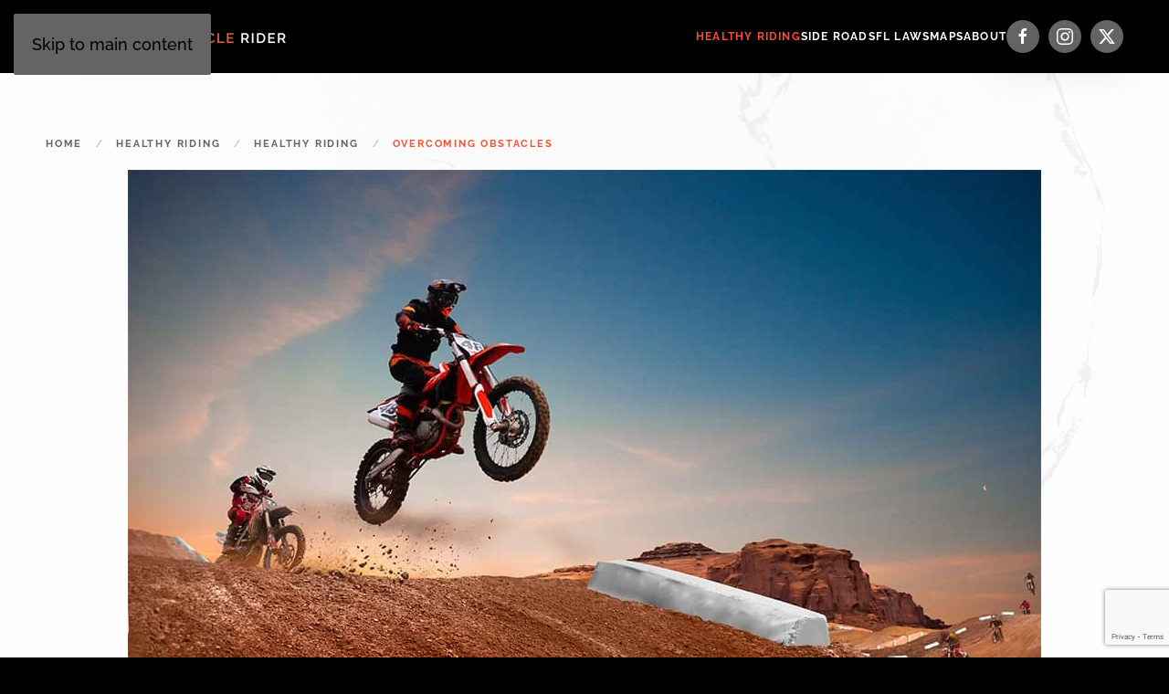

--- FILE ---
content_type: text/html; charset=utf-8
request_url: https://floridamotorcyclerider.com/healthy-rider?view=article&id=207:overcoming-obstacles&catid=10
body_size: 7826
content:
<!DOCTYPE html>
<html lang="en-gb" dir="ltr">
    <head>
        <meta name="viewport" content="width=device-width, initial-scale=1">
        <link rel="icon" href="/images/FloridaMotorcycleRider/Logos/favicon.png" sizes="any">
                <link rel="apple-touch-icon" href="/images/FloridaMotorcycleRider/Logos/fmr-logo-mobile-white-300px.png">
        <meta charset="utf-8">
	<meta name="rights" content="All rights reserved.">
	<meta name="description" content="Florida Motorcycle Rider, your #1 source for ride maps in Florida.">
	<meta name="generator" content="Joomla! - Open Source Content Management">
	<title>Overcoming Obstacles - Florida Motorcycle Rider</title>
<link href="/media/vendor/joomla-custom-elements/css/joomla-alert.min.css?0.2.0" rel="stylesheet" />
	<link href="/media/system/css/joomla-fontawesome.min.css?4.5.19" rel="preload" as="style" onload="this.onload=null;this.rel='stylesheet'" />
	<link href="/templates/yootheme/css/theme.9.css?1749390225" rel="stylesheet" />
<script type="application/json" class="joomla-script-options new">{"joomla.jtext":{"ERROR":"Error","MESSAGE":"Message","NOTICE":"Notice","WARNING":"Warning","JCLOSE":"Close","JOK":"OK","JOPEN":"Open"},"system.paths":{"root":"","rootFull":"https:\/\/floridamotorcyclerider.com\/","base":"","baseFull":"https:\/\/floridamotorcyclerider.com\/"},"csrf.token":"ecddda57f41d7ff2ab4e9ee0ecfaa714"}</script>
	<script src="/media/system/js/core.min.js?37ffe4186289eba9c5df81bea44080aff77b9684"></script>
	<script src="/media/system/js/messages-es5.min.js?c29829fd2432533d05b15b771f86c6637708bd9d" nomodule defer></script>
	<script src="/media/system/js/messages.min.js?7f7aa28ac8e8d42145850e8b45b3bc82ff9a6411" type="module"></script>
	<script src="/templates/yootheme/packages/theme-analytics/app/analytics.min.js?4.5.19" defer></script>
	<script src="/templates/yootheme/vendor/assets/uikit/dist/js/uikit.min.js?4.5.19"></script>
	<script src="/templates/yootheme/vendor/assets/uikit/dist/js/uikit-icons-fjord.min.js?4.5.19"></script>
	<script src="/templates/yootheme/js/theme.js?4.5.19"></script>
	<script src="https://www.google.com/recaptcha/api.js?render=6LeFolkrAAAAAK7-S8E7pBbFy9GACof5CVkOwV5O"></script>
	<script>window.yootheme ||= {}; var $theme = yootheme.theme = {"google_analytics":"UA-147998858-1","google_analytics_anonymize":"","i18n":{"close":{"label":"Close"},"totop":{"label":"Back to top"},"marker":{"label":"Open"},"navbarToggleIcon":{"label":"Open Menu"},"paginationPrevious":{"label":"Previous page"},"paginationNext":{"label":"Next Page"},"searchIcon":{"toggle":"Open Search","submit":"Submit Search"},"slider":{"next":"Next slide","previous":"Previous slide","slideX":"Slide %s","slideLabel":"%s of %s"},"slideshow":{"next":"Next slide","previous":"Previous slide","slideX":"Slide %s","slideLabel":"%s of %s"},"lightboxPanel":{"next":"Next slide","previous":"Previous slide","slideLabel":"%s of %s","close":"Close"}}};</script>
	<script>if (typeof window.grecaptcha !== 'undefined') { grecaptcha.ready(function() { grecaptcha.execute("6LeFolkrAAAAAK7-S8E7pBbFy9GACof5CVkOwV5O", {action:'homepage'});}); }</script>
	<script>
UIkit.util.ready(function() {
UIkit.util.$$('a').forEach(function(el) {
  el.setAttribute('rel', 'noopener');
        })
});
</script>

<!-- Google Tag Manager -->
<script>(function(w,d,s,l,i){w[l]=w[l]||[];w[l].push({'gtm.start':
new Date().getTime(),event:'gtm.js'});var f=d.getElementsByTagName(s)[0],
j=d.createElement(s),dl=l!='dataLayer'?'&l='+l:'';j.async=true;j.src=
'https://www.googletagmanager.com/gtm.js?id='+i+dl;f.parentNode.insertBefore(j,f);
})(window,document,'script','dataLayer','GTM-K7P9P6M');</script>
<!-- End Google Tag Manager -->

    </head>
    <body class="">

        <div class="uk-hidden-visually uk-notification uk-notification-top-left uk-width-auto">
            <div class="uk-notification-message">
                <a href="#tm-main" class="uk-link-reset">Skip to main content</a>
            </div>
        </div>

        
        
        <div class="tm-page">

                        


<header class="tm-header-mobile uk-hidden@m">


        <div uk-sticky cls-active="uk-navbar-sticky" sel-target=".uk-navbar-container">
    
        <div class="uk-navbar-container">

            <div class="uk-container uk-container-expand">
                <nav class="uk-navbar" uk-navbar="{&quot;align&quot;:&quot;center&quot;,&quot;container&quot;:&quot;.tm-header-mobile &gt; [uk-sticky]&quot;,&quot;boundary&quot;:&quot;.tm-header-mobile .uk-navbar-container&quot;}">

                    
                                        <div class="uk-navbar-center">

                                                    <a href="https://floridamotorcyclerider.com/" aria-label="Back to home" class="uk-logo uk-navbar-item">
    <picture>
<source type="image/webp" srcset="/templates/yootheme/cache/62/fmr-logo-mobile-white-300px-626ba606.webp 125w, /templates/yootheme/cache/89/fmr-logo-mobile-white-300px-898b215c.webp 250w" sizes="(min-width: 125px) 125px">
<img alt="Florida Motorcycle Rider" loading="eager" src="/templates/yootheme/cache/de/fmr-logo-mobile-white-300px-de69e3cd.png" width="125" height="125">
</picture></a>
                        
                        
                    </div>
                    
                                        <div class="uk-navbar-right">

                        
                                                    <a uk-toggle href="#tm-dialog-mobile" class="uk-navbar-toggle">

                <span class="uk-margin-small-right uk-text-middle">Menu</span>
        
        <div uk-navbar-toggle-icon></div>

        
    </a>
                        
                    </div>
                    
                </nav>
            </div>

        </div>

        </div>
    



        <div id="tm-dialog-mobile" uk-offcanvas="container: true; overlay: true" mode="push" flip>
        <div class="uk-offcanvas-bar uk-flex uk-flex-column">

                        <button class="uk-offcanvas-close uk-close-large" type="button" uk-close uk-toggle="cls: uk-close-large; mode: media; media: @s"></button>
            
                        <div class="uk-margin-auto-bottom uk-text-center">
                
<div class="uk-grid uk-child-width-1-1" uk-grid>    <div>
<div class="uk-panel" id="module-menu-dialog-mobile">

    
    
<ul class="uk-nav uk-nav-primary uk-nav- uk-nav-center">
    
	<li class="item-127 uk-active"><a href="/healthy-rider">Healthy Riding</a></li>
	<li class="item-130 uk-parent"><a href="/side-road">Side Roads</a>
	<ul class="uk-nav-sub">

		<li class="item-680"><a href="/side-road/gofar-magazine-archive">GOFAR Magazine Archive</a></li>
		<li class="item-1278"><a href="/side-road/top-5-best-motorcycle-modifications-to-enhance-your-riding-experience">Top 5 Best Motorcycle Modifications To Enhance Your Riding Experience</a></li></ul></li>
	<li class="item-126"><a href="/fl-laws">FL Laws</a></li>
	<li class="item-129 uk-parent"><a href="/ride-maps">Maps</a>
	<ul class="uk-nav-sub">

		<li class="item-959"><a href="/ride-maps/daytona-bike-week-rides">Daytona Bike Week Rides</a></li>
		<li class="item-960"><a href="/ride-maps/north-florida-rides">North Florida Rides</a></li>
		<li class="item-964"><a href="/ride-maps/south-florida-rides">South Florida Rides</a></li>
		<li class="item-963"><a href="/ride-maps/south-west-florida-rides">South West Florida Rides</a></li>
		<li class="item-962"><a href="/ride-maps/central-florida-rides">Central Florida Rides</a></li>
		<li class="item-961"><a href="/ride-maps/pandhandle-rides">Pandhandle Rides</a></li>
		<li class="item-131"><a href="/ride-maps/our-fav-fl-scenic-hwys">More Map Resources</a></li></ul></li>
	<li class="item-144 uk-parent"><a href="/about">About</a>
	<ul class="uk-nav-sub">

		<li class="item-194"><a href="/about/contact">Contact</a></li>
		<li class="item-347"><a href="/about/advertise">Advertise</a></li></ul></li></ul>

</div>
</div>    <div>
<div class="uk-panel" id="module-tm-4">

    
    <ul class="uk-flex-inline uk-flex-middle uk-flex-nowrap uk-grid-small" uk-grid>                    <li><a href="https://www.facebook.com/floridamotorcyclerider/" class="uk-preserve-width uk-icon-button" rel="noreferrer" target="_blank"><span uk-icon="icon: facebook;"></span></a></li>
                    <li><a href="https://www.instagram.com/floridamotorcyclerider/" class="uk-preserve-width uk-icon-button" rel="noreferrer" target="_blank"><span uk-icon="icon: instagram;"></span></a></li>
                    <li><a href="https://twitter.com/FLMCRIder" class="uk-preserve-width uk-icon-button" rel="noreferrer" target="_blank"><span uk-icon="icon: twitter;"></span></a></li>
            </ul>
</div>
</div></div>
            </div>
            
            
        </div>
    </div>
    
    
    

</header>




<header class="tm-header uk-visible@m">



        <div uk-sticky media="@m" cls-active="uk-navbar-sticky" sel-target=".uk-navbar-container">
    
        <div class="uk-navbar-container">

            <div class="uk-container">
                <nav class="uk-navbar" uk-navbar="{&quot;align&quot;:&quot;center&quot;,&quot;container&quot;:&quot;.tm-header &gt; [uk-sticky]&quot;,&quot;boundary&quot;:&quot;.tm-header .uk-navbar-container&quot;}">

                                        <div class="uk-navbar-left ">

                                                    <a href="https://floridamotorcyclerider.com/" aria-label="Back to home" class="uk-logo uk-navbar-item">
    <picture>
<source type="image/webp" srcset="/templates/yootheme/cache/b8/fmr-logo-text-white-b83066c1.webp 279w, /templates/yootheme/cache/56/fmr-logo-text-white-56f97a91.webp 557w, /templates/yootheme/cache/d8/fmr-logo-text-white-d8131dab.webp 558w" sizes="(min-width: 279px) 279px">
<img alt="Florida Motorcycle Rider" loading="eager" src="/templates/yootheme/cache/97/fmr-logo-text-white-976efa9b.png" width="279" height="31">
</picture><picture>
<source type="image/webp" srcset="/templates/yootheme/cache/ad/fmr-logo-text-black-ad72e286.webp 279w, /templates/yootheme/cache/e4/fmr-logo-text-black-e4119c32.webp 557w, /templates/yootheme/cache/6a/fmr-logo-text-black-6afbfb08.webp 558w" sizes="(min-width: 279px) 279px">
<img class="uk-logo-inverse" alt="Florida Motorcycle Rider" loading="eager" src="/templates/yootheme/cache/37/fmr-logo-text-black-3771bcb7.png" width="279" height="31">
</picture></a>
                        
                        
                        
                    </div>
                    
                    
                                        <div class="uk-navbar-right">

                                                    
<ul class="uk-navbar-nav">
    
	<li class="item-127 uk-active"><a href="/healthy-rider">Healthy Riding</a></li>
	<li class="item-130 uk-parent"><a href="/side-road">Side Roads</a>
	<div class="uk-drop uk-navbar-dropdown"><div><ul class="uk-nav uk-navbar-dropdown-nav">

		<li class="item-680"><a href="/side-road/gofar-magazine-archive">GOFAR Magazine Archive</a></li>
		<li class="item-1278"><a href="/side-road/top-5-best-motorcycle-modifications-to-enhance-your-riding-experience">Top 5 Best Motorcycle Modifications To Enhance Your Riding Experience</a></li></ul></div></div></li>
	<li class="item-126"><a href="/fl-laws">FL Laws</a></li>
	<li class="item-129 uk-parent"><a href="/ride-maps">Maps</a>
	<div class="uk-drop uk-navbar-dropdown"><div><ul class="uk-nav uk-navbar-dropdown-nav">

		<li class="item-959"><a href="/ride-maps/daytona-bike-week-rides">Daytona Bike Week Rides</a></li>
		<li class="item-960"><a href="/ride-maps/north-florida-rides">North Florida Rides</a></li>
		<li class="item-964"><a href="/ride-maps/south-florida-rides">South Florida Rides</a></li>
		<li class="item-963"><a href="/ride-maps/south-west-florida-rides">South West Florida Rides</a></li>
		<li class="item-962"><a href="/ride-maps/central-florida-rides">Central Florida Rides</a></li>
		<li class="item-961"><a href="/ride-maps/pandhandle-rides">Pandhandle Rides</a></li>
		<li class="item-131"><a href="/ride-maps/our-fav-fl-scenic-hwys">More Map Resources</a></li></ul></div></div></li>
	<li class="item-144 uk-parent"><a href="/about">About</a>
	<div class="uk-drop uk-navbar-dropdown"><div><ul class="uk-nav uk-navbar-dropdown-nav">

		<li class="item-194"><a href="/about/contact">Contact</a></li>
		<li class="item-347"><a href="/about/advertise">Advertise</a></li></ul></div></div></li></ul>

<div class="uk-navbar-item" id="module-tm-3">

    
    <ul class="uk-flex-inline uk-flex-middle uk-flex-nowrap uk-grid-small" uk-grid>                    <li><a href="https://www.facebook.com/floridamotorcyclerider/" class="uk-preserve-width uk-icon-button" rel="noreferrer" target="_blank"><span uk-icon="icon: facebook; width: 20; height: 20;"></span></a></li>
                    <li><a href="https://www.instagram.com/floridamotorcyclerider/" class="uk-preserve-width uk-icon-button" rel="noreferrer" target="_blank"><span uk-icon="icon: instagram; width: 20; height: 20;"></span></a></li>
                    <li><a href="https://twitter.com/FLMCRIder" class="uk-preserve-width uk-icon-button" rel="noreferrer" target="_blank"><span uk-icon="icon: twitter; width: 20; height: 20;"></span></a></li>
            </ul>
</div>

                        
                                                    
                        
                    </div>
                    
                </nav>
            </div>

        </div>

        </div>
    







</header>

            
            

            <main id="tm-main" >

                
                <div id="system-message-container" aria-live="polite"></div>

                <!-- Builder #page --><style class="uk-margin-remove-adjacent">#page\#0{text-align: center !important;}</style>
<div class="uk-section-default uk-section-overlap uk-position-relative" uk-scrollspy="target: [uk-scrollspy-class]; cls: uk-animation-fade; delay: false;">
        <div data-src="/images/FloridaMotorcycleRider/Images/Maps/fl-map-white.jpg" data-sources="[{&quot;type&quot;:&quot;image\/webp&quot;,&quot;srcset&quot;:&quot;\/templates\/yootheme\/cache\/95\/fl-map-white-959383ec.webp 1920w&quot;,&quot;sizes&quot;:&quot;(max-aspect-ratio: 1920\/1940) 99vh&quot;}]" uk-img class="uk-background-norepeat uk-background-cover uk-background-bottom-right uk-background-fixed uk-section">    
        
                <div class="uk-position-cover" style="background-color: hsla(0, 0%, 100%, 0.6);"></div>        
        
            
                                <div class="uk-container uk-container-large uk-position-relative">                
                    <div class="uk-margin uk-container uk-container-large"><div class="uk-grid tm-grid-expand uk-grid-collapse uk-child-width-1-1">
<div class="uk-grid-item-match uk-flex-middle uk-width-1-1">
    
        
            
            
                        <div class="uk-panel uk-width-1-1">            
                
                    

<nav aria-label="Breadcrumb" uk-scrollspy-class>
    <ul class="uk-breadcrumb uk-margin-remove-bottom" vocab="https://schema.org/" typeof="BreadcrumbList">
    
            <li property="itemListElement" typeof="ListItem">            <a href="/" property="item" typeof="WebPage"><span property="name">Home</span></a>
            <meta property="position" content="1">
            </li>    
            <li property="itemListElement" typeof="ListItem">            <a href="/healthy-rider" property="item" typeof="WebPage"><span property="name">Healthy Riding</span></a>
            <meta property="position" content="2">
            </li>    
            <li property="itemListElement" typeof="ListItem">            <a href="/healthy-rider?view=category&amp;id=10" property="item" typeof="WebPage"><span property="name">Healthy Riding</span></a>
            <meta property="position" content="3">
            </li>    
            <li property="itemListElement" typeof="ListItem">            <span property="name" aria-current="page">Overcoming Obstacles</span>            <meta property="position" content="4">
            </li>    
    </ul>
</nav>

<div class="uk-margin uk-text-center" uk-scrollspy-class="uk-animation-slide-bottom-medium">
        <picture>
<source type="image/webp" srcset="/templates/yootheme/cache/1d/healthy-riding-overcoming-obstacles-1000px-1d3056b8.webp 768w, /templates/yootheme/cache/bc/healthy-riding-overcoming-obstacles-1000px-bc08c05c.webp 1000w" sizes="(min-width: 1000px) 1000px">
<img src="/templates/yootheme/cache/b3/healthy-riding-overcoming-obstacles-1000px-b31d2908.jpeg" width="1000" height="577" class="el-image" alt loading="lazy">
</picture>    
    
</div>
                
                        </div>            
        
    
</div></div></div><div class="uk-margin-medium uk-container uk-container-small"><div class="uk-grid tm-grid-expand" uk-grid>
<div class="uk-width-3-4@m">
    
        
            
            
            
                
                    
<div class="uk-panel uk-margin-remove-first-child uk-margin" uk-scrollspy-class>
    
        
            
                
            
            
                                                
                
                    

        
                <h1 class="el-title uk-margin-top uk-margin-remove-bottom">                        Overcoming  Obstacles                     </h1>        
                <div class="el-meta uk-h3 uk-text-muted uk-margin-top uk-margin-remove-bottom">By Lowell Anderson</div>        
    
        
        
                <div class="el-content uk-panel uk-margin-top"><p><span style="font-weight: 400;">One of the toughest and most enjoyable things you can do while riding off road is clearing obstacles. Now it doesn’t have to be a jump, but most of the time, that is what you are doing. I personally love to ride moto, and because of that, I have to be able to jump. Jumping obstacles is fun, but can be very intimidating.</span></p>
<p><span style="font-weight: 400;">I have friends who don’t ride, but follow the sport quite a bit, which is cool. I am glad they like to watch, but sometimes the comments are annoying. For example we will be watching a supercross on TV and someone will say, “Why isn’t he jumping that?” I have to laugh because they do not understand what it takes to ride at a pro level. Those guys on TV are risking life and limb every time they get on their bike. And they make it look so easy. Let me tell you, it ain’t easy! I wish I could get all my buddies out and put them on a bike in front of a jump and just let them try it. They would get a clear understanding of the risk real quick. Obviously I can’t do that because it would mean several trips to the local emergency room and I would quickly be out of friends.</span></p>
<p><span style="font-weight: 400;">I ride at different tracks all the time and that means I have to get used to different obstacles. The jumps I attempt are much smaller in scale of course, but still challenging to me.  I often find myself battling with one obstacle on the track that I can’t seem to pull the trigger on, and that can be really frustrating. I really don’t have any issues not jumping certain obstacles anymore. I’m old and slow nowadays, so letting one or two go is not something I really struggle with. I do however get really pissed off when I can’t pull the trigger on a jump that I know I can do. Sometimes when I ride I wear a Go Pro so I can watch the video at home and show the wife and kids what I did all day. It’s funny how depressing  that video can be sometimes. Seeing myself pass an obstacle lap after lap and wondering why the heck I just didn’t do the stupid thing.</span></p>
<p><span style="font-weight: 400;">When you find yourself struggling with that one jump, there are a bunch of things that you can consider in your mind. There are usually two different conversations that I have with myself inside my helmet.  The first one usually goes, “Well there is that jump again… I don’t have to do that thing. I’m no spring chicken anymore, and I gotta work tomorrow.” The other conversation is much shorter and to the point; “You Pussy! Freakin hit that thing!” Now If that second conversation happens, that usually means come hell or high water the next time around the track I’m going to do the jump. It’s not always the best decision, but it’s what I love. The challenge to overcome your fear is a rush, and it makes the accomplishment that much sweeter!</span></p>
<p><span style="font-weight: 400;">Anytime you jump something for the first time, there is a sick feeling you get in the pit of your stomach just before you hit the face of the jump. Kind of like when someone tells you something really bad is going to happen. It’s a fear of the unknown. To clear any jump, the first thing you have to do is commit. Committing to something without knowing the outcome is one of the hardest things you can do. Scary as hell, and all you can do is keep it pinned and hope for the best. If you make it, the feeling is great. If you don’t, it usually means a trip to the hospital or, at the least, you are gonna experience some pain. Coming up short hurts! I seem to come out on the good end of the stick most of the time, but on occasion the cards don’t fall my way. It’s amazing how long a few seconds can feel when you are in the air and you know you are going to eat crap…not fun.</span></p>
<p><span style="font-weight: 400;">When you do finally clear a jump for the first time, there is a huge feeling of accomplishment that you get. The feeling instantly changes and a sense of relief overwhelms you. It’s got to be one of the best feelings you can experience. I guess that’s why people love this sport so much. </span></p>
<p><span style="font-weight: 400;">Next time you catch some motocross on the TV, try to picture yourself really doing something like that. It changes the way you watch the race.</span></p>
<p><a href="/component/edocman/gofar-mag-issues/go-for-a-ride-magazine-v08i05-may-2014">(Originally published  in Go For A Ride Magazine – May 2014)</a></p></div>        
        
        

                
                
            
        
    
</div>
                
            
        
    
</div>
<div class="uk-width-1-4@m">
    
        
            
            
            
                
                    <div id="page#0" uk-scrollspy-class><script async src="https://pagead2.googlesyndication.com/pagead/js/adsbygoogle.js"></script>
<!-- FMR MAPS AD - Square -->
<ins class="adsbygoogle"
     style="display:block"
     data-ad-client="ca-pub-0165480931778714"
     data-ad-slot="3678118845"
     data-ad-format="auto"
     data-full-width-responsive="true"></ins>
<script>
     (adsbygoogle = window.adsbygoogle || []).push({});
</script></div><div uk-scrollspy-class><script async src="https://pagead2.googlesyndication.com/pagead/js/adsbygoogle.js"></script>
<!-- GOOGLE ADSENSE - Horizontal Bottom -->
<ins class="adsbygoogle"
     style="display:block"
     data-ad-client="ca-pub-0165480931778714"
     data-ad-slot="9496444396"
     data-ad-format="auto"
     data-full-width-responsive="true"></ins>
<script>
     (adsbygoogle = window.adsbygoogle || []).push({});
</script></div>
                
            
        
    
</div></div></div>
                                </div>                
            
        
        </div>
    
</div>

                
            </main>

            

                        <footer>
                <!-- Builder #footer --><style class="uk-margin-remove-adjacent">#google{text-align: center !important;}#footer\#0 a{color: black;}#footer\#1 a{color: black;}</style>
<div class="uk-section-default uk-section uk-section-small" uk-scrollspy="target: [uk-scrollspy-class]; cls: uk-animation-fade; delay: 150;">
    
        
        
        
            
                                <div class="uk-container uk-container-large">                
                    <div class="uk-margin-small uk-container uk-container-large"><div class="uk-grid tm-grid-expand uk-grid-small uk-child-width-1-1">
<div class="uk-width-1-1">
    
        
            
            
            
                
                    <div id="google" uk-scrollspy-class><script async src="https://pagead2.googlesyndication.com/pagead/js/adsbygoogle.js"></script>
<!-- GOOGLE ADSENSE - Horizontal Bottom -->
<ins class="adsbygoogle"
     style="display:block"
     data-ad-client="ca-pub-0165480931778714"
     data-ad-slot="9496444396"
     data-ad-format="auto"
     data-full-width-responsive="true"></ins>
<script>
     (adsbygoogle = window.adsbygoogle || []).push({});
</script></div>
                
            
        
    
</div></div></div>
                                </div>                
            
        
    
</div>
<div class="uk-section-primary uk-section-overlap uk-preserve-color uk-section uk-section-xsmall">
    
        
        
        
            
                                <div class="uk-container">                
                    <div class="uk-margin-small uk-container uk-container-large"><div class="uk-grid tm-grid-expand uk-grid-small" uk-grid>
<div class="uk-grid-item-match uk-flex-middle uk-width-1-3@m">
    
        
            
            
                        <div class="uk-panel uk-width-1-1">            
                
                    
<div class="uk-margin-remove-vertical uk-text-center"><a href="#" title="#" uk-totop uk-scroll></a></div><div class="uk-panel uk-text-emphasis uk-margin-small uk-text-center" id="footer#0"><p><span style="color: #ffffff;"><strong><a style="color: #ffffff;" href="/about/contact">Contact Us</a></strong></span></p>
<p><strong><a href="https://goo.gl/maps/mSwnnDpkVReWvp2H9">9420 Lazy Lane E-202A, Tampa, FL 33614</a></strong></p>
<p><a href="tel:+18137747507">(813) 774-7507</a></p></div>
                
                        </div>            
        
    
</div>
<div class="uk-grid-item-match uk-flex-middle uk-width-1-3@m">
    
        
            
            
                        <div class="uk-panel uk-width-1-1">            
                
                    
<div class="uk-margin-small uk-margin-remove-bottom uk-text-center">
        <a class="el-link" href="/map-style"><picture>
<source type="image/webp" srcset="/templates/yootheme/cache/b9/ride-map-200px-b9f79bea.webp 100w, /templates/yootheme/cache/26/ride-map-200px-26979405.webp 198w" sizes="(min-width: 100px) 100px">
<img src="/templates/yootheme/cache/2b/ride-map-200px-2b76959f.jpeg" width="100" height="60" class="el-image" alt loading="lazy">
</picture></a>    
    
</div><div class="uk-panel uk-text-emphasis uk-margin-remove-vertical uk-text-center" id="footer#1"><p><strong><a href="/ride-maps">RIDING MAPS</a></strong></p></div>
                
                        </div>            
        
    
</div>
<div class="uk-grid-item-match uk-flex-middle uk-width-1-3@m">
    
        
            
            
                        <div class="uk-panel uk-width-1-1">            
                
                    
<div class="uk-margin-small uk-text-center" uk-scrollspy="target: [uk-scrollspy-class];">    <ul class="uk-child-width-auto uk-grid-small uk-flex-inline uk-flex-middle" uk-grid>
            <li class="el-item">
<a class="el-link uk-icon-button" href="https://www.facebook.com/floridamotorcyclerider/" rel="noreferrer"><span uk-icon="icon: facebook;"></span></a></li>
            <li class="el-item">
<a class="el-link uk-icon-button" href="https://www.instagram.com/floridamotorcyclerider/" rel="noreferrer"><span uk-icon="icon: instagram;"></span></a></li>
            <li class="el-item">
<a class="el-link uk-icon-button" href="https://twitter.com/FLMCRIder" rel="noreferrer"><span uk-icon="icon: twitter;"></span></a></li>
    
    </ul></div>
<div class="uk-margin-small uk-text-center">
    <ul class="uk-margin-remove-bottom uk-subnav uk-flex-center" uk-margin>        <li class="el-item ">
    <a class="el-link" href="/about/advertise">Advertise</a></li>
        <li class="el-item ">
    <a class="el-link" href="/about">Copyright</a></li>
        <li class="el-item ">
    <a class="el-link" href="/healthy-rider?view=article&amp;id=214&amp;catid=2">Privacy Policy</a></li>
        </ul>
</div>
                
                        </div>            
        
    
</div></div></div>
                                </div>                
            
        
    
</div>
<div class="uk-section-muted uk-section uk-section-xsmall" uk-scrollspy="target: [uk-scrollspy-class]; cls: uk-animation-fade; delay: 200;">
    
        
        
        
            
                                <div class="uk-container">                
                    <div class="uk-margin-remove-vertical uk-container uk-container-large"><div class="uk-grid tm-grid-expand uk-grid-small" uk-grid>
<div class="uk-grid-item-match uk-flex-middle uk-width-expand@m">
    
        
            
            
                        <div class="uk-panel uk-width-1-1">            
                
                    <div class="uk-panel uk-text-meta uk-text-muted uk-margin-remove-vertical uk-text-center@m uk-text-center" uk-scrollspy-class><p style="text-align: center;"><span style="color: #ffffff;">
<script type="text/javascript">// <![CDATA[
document.write( new Date().getFullYear() );
// ]]></script>
© Copyright Florida Motorcycle Rider</span></p></div>
                
                        </div>            
        
    
</div>
<div class="uk-grid-item-match uk-flex-middle uk-width-medium@m">
    
        
            
            
                        <div class="uk-panel uk-width-1-1">            
                
                    
<div class="uk-margin-remove-vertical uk-text-center@m uk-text-center" uk-scrollspy-class>
        <a class="el-link" href="/healthy-rider?view=article&amp;id=1&amp;catid=9"><picture>
<source type="image/webp" srcset="/templates/yootheme/cache/3f/fmr-logo-mobile-white-3f11e934.webp 70w, /templates/yootheme/cache/ea/fmr-logo-mobile-white-ea66e858.webp 140w" sizes="(min-width: 70px) 70px">
<img src="/templates/yootheme/cache/78/fmr-logo-mobile-white-78c57314.png" width="70" height="70" class="el-image" alt="Home Page" loading="lazy">
</picture></a>    
    
</div>
                
                        </div>            
        
    
</div>
<div class="uk-grid-item-match uk-flex-middle uk-width-expand@m">
    
        
            
            
                        <div class="uk-panel uk-width-1-1">            
                
                    <div class="uk-panel uk-text-meta uk-text-muted uk-margin-small uk-margin-remove-top uk-text-center" uk-scrollspy-class><p><a style="color: #ff4b35;" href="https://dang-designs.com/" target="_blank">DANG designs, Inc.</a></p></div><div uk-scrollspy-class><!-- Global site tag (gtag.js) - Google Analytics -->
<script async src="https://www.googletagmanager.com/gtag/js?id=UA-147998858-1"></script>
<script>
  window.dataLayer = window.dataLayer || [];
  function gtag(){dataLayer.push(arguments);}
  gtag('js', new Date());

  gtag('config', 'UA-147998858-1');
</script>

</div>
                
                        </div>            
        
    
</div></div></div>
                                </div>                
            
        
    
</div>            </footer>
            
        </div>

        
        

    <script defer src="https://static.cloudflareinsights.com/beacon.min.js/vcd15cbe7772f49c399c6a5babf22c1241717689176015" integrity="sha512-ZpsOmlRQV6y907TI0dKBHq9Md29nnaEIPlkf84rnaERnq6zvWvPUqr2ft8M1aS28oN72PdrCzSjY4U6VaAw1EQ==" data-cf-beacon='{"version":"2024.11.0","token":"c310f2f4c6bd49e29faee976bab8f343","r":1,"server_timing":{"name":{"cfCacheStatus":true,"cfEdge":true,"cfExtPri":true,"cfL4":true,"cfOrigin":true,"cfSpeedBrain":true},"location_startswith":null}}' crossorigin="anonymous"></script>
</body>
</html>


--- FILE ---
content_type: text/html; charset=utf-8
request_url: https://www.google.com/recaptcha/api2/anchor?ar=1&k=6LeFolkrAAAAAK7-S8E7pBbFy9GACof5CVkOwV5O&co=aHR0cHM6Ly9mbG9yaWRhbW90b3JjeWNsZXJpZGVyLmNvbTo0NDM.&hl=en&v=cLm1zuaUXPLFw7nzKiQTH1dX&size=invisible&anchor-ms=20000&execute-ms=15000&cb=yz5w13szlxmj
body_size: 45189
content:
<!DOCTYPE HTML><html dir="ltr" lang="en"><head><meta http-equiv="Content-Type" content="text/html; charset=UTF-8">
<meta http-equiv="X-UA-Compatible" content="IE=edge">
<title>reCAPTCHA</title>
<style type="text/css">
/* cyrillic-ext */
@font-face {
  font-family: 'Roboto';
  font-style: normal;
  font-weight: 400;
  src: url(//fonts.gstatic.com/s/roboto/v18/KFOmCnqEu92Fr1Mu72xKKTU1Kvnz.woff2) format('woff2');
  unicode-range: U+0460-052F, U+1C80-1C8A, U+20B4, U+2DE0-2DFF, U+A640-A69F, U+FE2E-FE2F;
}
/* cyrillic */
@font-face {
  font-family: 'Roboto';
  font-style: normal;
  font-weight: 400;
  src: url(//fonts.gstatic.com/s/roboto/v18/KFOmCnqEu92Fr1Mu5mxKKTU1Kvnz.woff2) format('woff2');
  unicode-range: U+0301, U+0400-045F, U+0490-0491, U+04B0-04B1, U+2116;
}
/* greek-ext */
@font-face {
  font-family: 'Roboto';
  font-style: normal;
  font-weight: 400;
  src: url(//fonts.gstatic.com/s/roboto/v18/KFOmCnqEu92Fr1Mu7mxKKTU1Kvnz.woff2) format('woff2');
  unicode-range: U+1F00-1FFF;
}
/* greek */
@font-face {
  font-family: 'Roboto';
  font-style: normal;
  font-weight: 400;
  src: url(//fonts.gstatic.com/s/roboto/v18/KFOmCnqEu92Fr1Mu4WxKKTU1Kvnz.woff2) format('woff2');
  unicode-range: U+0370-0377, U+037A-037F, U+0384-038A, U+038C, U+038E-03A1, U+03A3-03FF;
}
/* vietnamese */
@font-face {
  font-family: 'Roboto';
  font-style: normal;
  font-weight: 400;
  src: url(//fonts.gstatic.com/s/roboto/v18/KFOmCnqEu92Fr1Mu7WxKKTU1Kvnz.woff2) format('woff2');
  unicode-range: U+0102-0103, U+0110-0111, U+0128-0129, U+0168-0169, U+01A0-01A1, U+01AF-01B0, U+0300-0301, U+0303-0304, U+0308-0309, U+0323, U+0329, U+1EA0-1EF9, U+20AB;
}
/* latin-ext */
@font-face {
  font-family: 'Roboto';
  font-style: normal;
  font-weight: 400;
  src: url(//fonts.gstatic.com/s/roboto/v18/KFOmCnqEu92Fr1Mu7GxKKTU1Kvnz.woff2) format('woff2');
  unicode-range: U+0100-02BA, U+02BD-02C5, U+02C7-02CC, U+02CE-02D7, U+02DD-02FF, U+0304, U+0308, U+0329, U+1D00-1DBF, U+1E00-1E9F, U+1EF2-1EFF, U+2020, U+20A0-20AB, U+20AD-20C0, U+2113, U+2C60-2C7F, U+A720-A7FF;
}
/* latin */
@font-face {
  font-family: 'Roboto';
  font-style: normal;
  font-weight: 400;
  src: url(//fonts.gstatic.com/s/roboto/v18/KFOmCnqEu92Fr1Mu4mxKKTU1Kg.woff2) format('woff2');
  unicode-range: U+0000-00FF, U+0131, U+0152-0153, U+02BB-02BC, U+02C6, U+02DA, U+02DC, U+0304, U+0308, U+0329, U+2000-206F, U+20AC, U+2122, U+2191, U+2193, U+2212, U+2215, U+FEFF, U+FFFD;
}
/* cyrillic-ext */
@font-face {
  font-family: 'Roboto';
  font-style: normal;
  font-weight: 500;
  src: url(//fonts.gstatic.com/s/roboto/v18/KFOlCnqEu92Fr1MmEU9fCRc4AMP6lbBP.woff2) format('woff2');
  unicode-range: U+0460-052F, U+1C80-1C8A, U+20B4, U+2DE0-2DFF, U+A640-A69F, U+FE2E-FE2F;
}
/* cyrillic */
@font-face {
  font-family: 'Roboto';
  font-style: normal;
  font-weight: 500;
  src: url(//fonts.gstatic.com/s/roboto/v18/KFOlCnqEu92Fr1MmEU9fABc4AMP6lbBP.woff2) format('woff2');
  unicode-range: U+0301, U+0400-045F, U+0490-0491, U+04B0-04B1, U+2116;
}
/* greek-ext */
@font-face {
  font-family: 'Roboto';
  font-style: normal;
  font-weight: 500;
  src: url(//fonts.gstatic.com/s/roboto/v18/KFOlCnqEu92Fr1MmEU9fCBc4AMP6lbBP.woff2) format('woff2');
  unicode-range: U+1F00-1FFF;
}
/* greek */
@font-face {
  font-family: 'Roboto';
  font-style: normal;
  font-weight: 500;
  src: url(//fonts.gstatic.com/s/roboto/v18/KFOlCnqEu92Fr1MmEU9fBxc4AMP6lbBP.woff2) format('woff2');
  unicode-range: U+0370-0377, U+037A-037F, U+0384-038A, U+038C, U+038E-03A1, U+03A3-03FF;
}
/* vietnamese */
@font-face {
  font-family: 'Roboto';
  font-style: normal;
  font-weight: 500;
  src: url(//fonts.gstatic.com/s/roboto/v18/KFOlCnqEu92Fr1MmEU9fCxc4AMP6lbBP.woff2) format('woff2');
  unicode-range: U+0102-0103, U+0110-0111, U+0128-0129, U+0168-0169, U+01A0-01A1, U+01AF-01B0, U+0300-0301, U+0303-0304, U+0308-0309, U+0323, U+0329, U+1EA0-1EF9, U+20AB;
}
/* latin-ext */
@font-face {
  font-family: 'Roboto';
  font-style: normal;
  font-weight: 500;
  src: url(//fonts.gstatic.com/s/roboto/v18/KFOlCnqEu92Fr1MmEU9fChc4AMP6lbBP.woff2) format('woff2');
  unicode-range: U+0100-02BA, U+02BD-02C5, U+02C7-02CC, U+02CE-02D7, U+02DD-02FF, U+0304, U+0308, U+0329, U+1D00-1DBF, U+1E00-1E9F, U+1EF2-1EFF, U+2020, U+20A0-20AB, U+20AD-20C0, U+2113, U+2C60-2C7F, U+A720-A7FF;
}
/* latin */
@font-face {
  font-family: 'Roboto';
  font-style: normal;
  font-weight: 500;
  src: url(//fonts.gstatic.com/s/roboto/v18/KFOlCnqEu92Fr1MmEU9fBBc4AMP6lQ.woff2) format('woff2');
  unicode-range: U+0000-00FF, U+0131, U+0152-0153, U+02BB-02BC, U+02C6, U+02DA, U+02DC, U+0304, U+0308, U+0329, U+2000-206F, U+20AC, U+2122, U+2191, U+2193, U+2212, U+2215, U+FEFF, U+FFFD;
}
/* cyrillic-ext */
@font-face {
  font-family: 'Roboto';
  font-style: normal;
  font-weight: 900;
  src: url(//fonts.gstatic.com/s/roboto/v18/KFOlCnqEu92Fr1MmYUtfCRc4AMP6lbBP.woff2) format('woff2');
  unicode-range: U+0460-052F, U+1C80-1C8A, U+20B4, U+2DE0-2DFF, U+A640-A69F, U+FE2E-FE2F;
}
/* cyrillic */
@font-face {
  font-family: 'Roboto';
  font-style: normal;
  font-weight: 900;
  src: url(//fonts.gstatic.com/s/roboto/v18/KFOlCnqEu92Fr1MmYUtfABc4AMP6lbBP.woff2) format('woff2');
  unicode-range: U+0301, U+0400-045F, U+0490-0491, U+04B0-04B1, U+2116;
}
/* greek-ext */
@font-face {
  font-family: 'Roboto';
  font-style: normal;
  font-weight: 900;
  src: url(//fonts.gstatic.com/s/roboto/v18/KFOlCnqEu92Fr1MmYUtfCBc4AMP6lbBP.woff2) format('woff2');
  unicode-range: U+1F00-1FFF;
}
/* greek */
@font-face {
  font-family: 'Roboto';
  font-style: normal;
  font-weight: 900;
  src: url(//fonts.gstatic.com/s/roboto/v18/KFOlCnqEu92Fr1MmYUtfBxc4AMP6lbBP.woff2) format('woff2');
  unicode-range: U+0370-0377, U+037A-037F, U+0384-038A, U+038C, U+038E-03A1, U+03A3-03FF;
}
/* vietnamese */
@font-face {
  font-family: 'Roboto';
  font-style: normal;
  font-weight: 900;
  src: url(//fonts.gstatic.com/s/roboto/v18/KFOlCnqEu92Fr1MmYUtfCxc4AMP6lbBP.woff2) format('woff2');
  unicode-range: U+0102-0103, U+0110-0111, U+0128-0129, U+0168-0169, U+01A0-01A1, U+01AF-01B0, U+0300-0301, U+0303-0304, U+0308-0309, U+0323, U+0329, U+1EA0-1EF9, U+20AB;
}
/* latin-ext */
@font-face {
  font-family: 'Roboto';
  font-style: normal;
  font-weight: 900;
  src: url(//fonts.gstatic.com/s/roboto/v18/KFOlCnqEu92Fr1MmYUtfChc4AMP6lbBP.woff2) format('woff2');
  unicode-range: U+0100-02BA, U+02BD-02C5, U+02C7-02CC, U+02CE-02D7, U+02DD-02FF, U+0304, U+0308, U+0329, U+1D00-1DBF, U+1E00-1E9F, U+1EF2-1EFF, U+2020, U+20A0-20AB, U+20AD-20C0, U+2113, U+2C60-2C7F, U+A720-A7FF;
}
/* latin */
@font-face {
  font-family: 'Roboto';
  font-style: normal;
  font-weight: 900;
  src: url(//fonts.gstatic.com/s/roboto/v18/KFOlCnqEu92Fr1MmYUtfBBc4AMP6lQ.woff2) format('woff2');
  unicode-range: U+0000-00FF, U+0131, U+0152-0153, U+02BB-02BC, U+02C6, U+02DA, U+02DC, U+0304, U+0308, U+0329, U+2000-206F, U+20AC, U+2122, U+2191, U+2193, U+2212, U+2215, U+FEFF, U+FFFD;
}

</style>
<link rel="stylesheet" type="text/css" href="https://www.gstatic.com/recaptcha/releases/cLm1zuaUXPLFw7nzKiQTH1dX/styles__ltr.css">
<script nonce="0zIsBH6Nh_Su7Rq1rXfzaA" type="text/javascript">window['__recaptcha_api'] = 'https://www.google.com/recaptcha/api2/';</script>
<script type="text/javascript" src="https://www.gstatic.com/recaptcha/releases/cLm1zuaUXPLFw7nzKiQTH1dX/recaptcha__en.js" nonce="0zIsBH6Nh_Su7Rq1rXfzaA">
      
    </script></head>
<body><div id="rc-anchor-alert" class="rc-anchor-alert"></div>
<input type="hidden" id="recaptcha-token" value="[base64]">
<script type="text/javascript" nonce="0zIsBH6Nh_Su7Rq1rXfzaA">
      recaptcha.anchor.Main.init("[\x22ainput\x22,[\x22bgdata\x22,\x22\x22,\[base64]/[base64]/[base64]/[base64]/[base64]/[base64]/[base64]\\u003d\\u003d\x22,\[base64]\x22,\x22bkpRw7bDrsKkb0EofcOZwqYQw6wFw4QaAi5FYiMQAcKoasOXwrrDtMKTwo/Cu1vDu8OHFcKFAcKhEcKUw7bDmcKcw7PClS7CmQQfJV9jRE/DlMOjUcOjIsKtNMKgwoMbMHxSdHnCmw/[base64]/Dq3Erw5nCs8KwwpxfwqRSIcO0w6/Cp8KHFsONGsKXwqDCvcK2w4JZw4TCncKMw6tsdcK6d8OhJcO2w7TCn07CrMOBNCzDqnvCqlwswrjCjMKkMsOpwpUzwo4kIlYawpAFBcK8w6QNNU8TwoEgwoPDt1jCn8KtBHwSw7/CgypmAMOEwr/[base64]/CmsKGw6hRwpbDkiHDkMOLV8O3E8OQJnp4bmggw74pYkzCqsKvXFAIw5TDo3ZrWMO9QE/[base64]/J8OTwpI2VsKuAcKCwoFNw5kKUw/CtmJuwpzCh8KcGVsLw6YSwr42ZMKRw5nClGfCk8Kde8OPwqzCkDVMcwfDk8Ogwp7CtmzCjWdlw613f1nCtsO3wqYKEMObBMKBLGEcw5PDklI4w6NdXHfDpcO/[base64]/[base64]/CmX1RTRDDrcKnO1ZzwqTDk8KmwrJCw77DtcOOwrDCkH5OSFUXwqQ8wqjCiBwkw5Ahw4gOwqvDssO1Q8ObecOmwpTChMKTwr3CunBIw6rClcOfe1wEEcKnKDjCvxHCgznCisKiCcKrw5XDpcOaVRHCisOjw7c/D8KEw4nDtHzCi8KvOVDDrHDCnC3Dn0PDt8Oow5x+w6bChjTCsWQ3wp8pw6N8KsKvacOGw51SwqhcwqDCuWvDn1cTw53DgS/CvELDsh4mwqbDncKTw5B9bSPDkR7ChsOAw7YAw7nDlMK7wrXCs0PCisOhwr7DgcOPw7w6GTbCk13DniI9Fm/[base64]/Cu0kZaVbDnHpbamVzwpzDi8KvUm4yw5U1w7lDwovDuGPDgcObFELDvcOgw5hxwqgaw6Y7w4PCulFnGMK1OsKYwpdGwohmXsODEhoqASDCtnDDqsOTw6TDuk1Zw5zCmEvDgcOeJk/ClsK+BMOTw51JB2vCj0AjeErDisK1bcO4wroHwrwPHSVDw7nChcKxPMKAwopEwoPCisKAcsOvCzokwoZ6dcKswq/CnRvCv8OsdcOOC3LDvF9SBcOIwoEiw6PDm8OYBXheb1pnwr48wpYnFcKVw6MDwpfDlG1ywqvCs2lEwqHCgSNaZMKnw5LCj8K0w63DmApSI2jCtMOITB4PYcK1CTzCjGvCksOJWFnClQoxJFTDuR3CiMO5wrzDmMKHDCzCiyo5woDDpik2wpLCocKowrx3w7/DjXRwBEnDjMOEwrRuDMOPw7fDiG/DpMOSfhHCrk1cw73CnMK+wrkFwoUHPcK5N2ZNcsKVwqYDRsOeTcOhwobCrcOzw73Dmj5UJMKlc8K9UDXCikpkwrcBwqkFYMO7w6HDnwjCrT9ydcKXFsK6wqY/[base64]/GcO/WCLChH3DosKyCiswAjDCgsOIXXLCncOfwr/DgwLCu0XDt8KdwrMzMBQkM8OvfXhzw4AHw5xvZcKSw6VxYnjDk8KCw5rDtMKfXMOIwolJfD/CsUvCgcKMc8O3w5rDv8K7wrzCnsOOwpPCrkpJwpgYcmHCo0YNRD7CjWfCrMK6wpnDj2VUw6tDw51ew4UIY8KIFMOiQgnClcK+w487VDVUbsKeDS5+HMKLwqh+NMO2L8KGKsKLaBLDkTwsMcKWwrQWwqjDvMKPwoHDlMKmZCd7wohEJMOswr/[base64]/w4zDg8Ohwpo2Zl7CucKIw4rDmF57AVMBacKbDTrDuMKowqQAXsKIIhwRBMO+D8OYwoMBX0cnCcKLZWLDqyzCvsKow7vCtMOCfMOywrgOw4/Du8KSODrCisKweMONGj50dcOZCSvCgzQbwrPDgQDDiFrCnCDDnCTDnhQewq/[base64]/CtMO3NsO/w7HCv8O4TjPDlcO8XC/[base64]/Dn8KHSsOABcKowphmDMKuw73CpsOSw4LDnBJPcxDCq11Kw7ZTwoRaSMKUwofDtMKxw6ASwpfDp2MSwpnCmsKDw6XCqTNQwpVMwp9YG8KnwpfCsC7Cj0TCqMOCX8OLw4XDrcKjOMOwwqzCgsKlwqY8w7sRYk/[base64]/Dp8OAPsOLwp1Cw57DrzECL8KnwokQJTTCnTrDlsKOwo/CvMKmw6p1wq3ChERfIcOgw65nwoxbw5hOw4vCoMKCc8KiwqHDjMKzf2gQbQTCrEJzVMKKwpUkKnJETBvDs3fDm8OMw48WHMOCw7wobMK5w4HCksK2BsKPwqphw5h7wpDDshLCqDvCj8OlBcKZdMK3wpPDpmVCMFozwpTCicOVUsOVwo47MMO+WAnCmMKww5/Cix3CtcO0w7TCqcOXHsOwUTR3S8KfHWctwrdKw5HDn0pKwqhmwrIbBA/DtcKzw5hCGsKVw4LDoRgMVMOHw6zCnX/DkDByw5MTw4JLF8KoUGw7wrDDq8ONTnNRw6kEw5/DrTsew5zCvhMoaw7CtG4oScKuw77Dlns4A8OYXBMiPsOdbQMcwozDkMKPEBHCmMOowqHDoR4RwrfDosOsw6QOw7PDv8OFKMOQCChVwpPCsznDlV43wo/CvC9jwrLDk8Kjb0gyLMO2Yjt2eXrDgsKMfcOAwpHDrcOiMHEtwoFvIsOeScOIKsOFG8O8NcOmwr7DkMO8LnjCgDc/w4TDs8KOfcKaw5xYw4DDpsK9BjlrUMOvw5TCscOBaRowXMOVwqJjw7rDnUrCn8Kgwo9TUsKvTsOvBcKpwpTCtMO9ek9/w40+w4ALwprCknLCo8KAHMOBw4fDlCgrwqB6w4dDwpVGwrDDgm/DpFLCkSxKwqbCjcOOwoDDm3LCh8OhwqrCuGDCuyTCkR/Cl8OLQ0DDrBzDhMOWw4zCgMKyKsK7G8KQPsOBA8OQw4nCnMOwwqnCiV9nBGAadEJnWMKqX8Orw5vDrcOVwrgcw7HDt1BqMMKyVXV6JsOLVhZxw7YuwqQQM8KIJcOYCsKaKMO1MsKIw6oieF/DsMOkw7EGbcKNwodvw4/[base64]/DokvCt8O2JMKZwpliPgtWGjrCvD8tAhHChVjCumIiwrQQw4DCtz0TSMKtJsO9RcOmw4LDiFBJJEXClsOYwqcfw5AcwrrCiMK3wrBMbXYmcsK/YMKrwppAw4VzwqwKSMKOw7tKw7ZmwoACw7zDrcOhDsONcAdgw6nCk8KsNMK1KhjDsMOKw5/[base64]/Dp8OjwqIvCMOGUlYkBMKiWsOPwpoaX8KebjvCrsOewrLDqsOhZMOHFn/[base64]/CpsKZXSPCs8OZwonDocODSUo7FyoDw6lpwqZSwohjw4hMImHCoULDqWzCsk0oS8OVLDobwrI2woHDsTDCrMKnwr5rEcKyUwTCgDzDh8KWCEvCk1jDqBMyZ8KPBV14G1rDtMOBwpwxwqFsCsOvw7PCoDrDncOKw4t0wq/Cn3vDu0sQbQ3Cg0IaSsKGCMK5OsORccOkI8O/QWXDo8KuMMO3w5rDlMKdKMK2w5oyB3HCu3bDjiTCosOLw7tIJHnCnTHCoF9xwogEw6Rdw6sBU2tWwrweGcONw7FzwplqE33DgcODw6/DqcOWwo48SSnDthwsG8OESMOZw7YKwqnCgMOCaMOEwpbCr1XDlzvCiWTCmmjDhcKiCnvDgzctECLChcOPwo7Dm8KkwofCtMOawoTDkjtjeS5twozDtwtAc3QQEAovUMO8w7zClgMgwq/DhxVHwpdcRsKxB8OywrfClcO4RCHDg8OtDFI2wrzDu8Opbwg1w4Arc8OVwp/DkcKxwrkTw70qw53ChcKxNsOoYUguNsOmwpw2wqDDp8KER8KUwrHDmGjCtcOpbsKxEsOmw7VfwobDuBxiw6TDqMOgw6/[base64]/wq1Cw6AnXwbCrsKdwqcewplXJ08Aw5YpMsOvw4PDiCB+F8OcSMK3FMKFw6DCk8OZCsKkCsKHw43CoS/DlHjCozHCnsKRwo/[base64]/ChRRNY8KqM8Kuw6JOKR7Dl8O4TToyeiAmHyRNOMK2JkXCm2zDrGUBw4XDnmZswphEw7jCinbCj3NzE37DrcOxRT7DiFMNw4/[base64]/Dl2bCvRRyw4LCisKUKsOUAQXCpcKxwpJYDsO4w7PDlwwfwrYXPcOVEcOww5jDiMKFPsOfwoEDDMKBZcKaI2Buw5XDpRvDnWfDthvCjSDChn9DI3IqdhB+woLCv8KNwpZ1fMOjecKHw4TCgmnCv8ORw7YyIsK+ZAx+w4c/wpgNNcOzBhwww7VxF8KWR8K9cA/[base64]/w4M8MMKaeEBswpnCp0IIUl5Cw4nDjEQPwpIbw5xDcmYXDcK6w5FGwp5qQ8KDwoVDFMKAX8K2Og/Cs8OHTRwRw7/DnMO6VjksCyjDj8ORw7xFIRI3wokWwqjDj8O8bsOiw5Row67DlUXCk8O3woPDp8OiasOMXsOkw5vDqcKJVMOrUMOzw7fCnj7CuTrCnQhPTjLDgcOUwp/DqBjCiMONwoJgw6PCulwgw73Dq1YOfsKhWF3DiV7DjQ3CiTrCmcKOwq85a8KHTMOKNsKXFsOrwovDkcKVw79iw7Rfw59qfnLDhUrDusKjYMOAw6kkw7/Dn3zDpsOqJ2UQFMOLBcKyCkrCiMOwLH4rOsO9w5p2KUjCkgwRw5oDKsKvZ1Yxw4rCjGLCk8O0wrVQPcOvwrfCuksEw6B4cMO/[base64]/[base64]/w6RfVnLDpVFHw69gfnTChCPDhcOOWkIuWsKKNcKhw4/Dm0JZw5zDhjLDoi7DrcO2wqQmWnfCtcKQbDB/wogxwr48w53CusKaECprwqPDpMKcw5AaU1rDscOwwpTCtXBxwo/DocKjOzxBSMO/MMOBwpzDlxXDosOKwpvDrcO/[base64]/Ck8KHSDA9JnPCrMO9UDMKA0oQD8KSw5rDmwrCsj7DnCYywpYAwpbDjh7CgQZAccOQw5LDm23DhcK3Yh7CpiVJwpbDjsOCwqV4wp0cQ8O7wq/[base64]/Dv8KswrgrWcK+wr/[base64]/Cjy/[base64]/DtBULw4w7w7ohwq7DoCBRw6kXBsOUfQJmYivDh8OVfwPCosOfwrFswowtw6jCq8O7w4s2csONw4MmUh/[base64]/[base64]/JsKQKE1YwpzDqTjCnTPDuQXCqXDDucK9OMKRYX8nCBVNLMORw6Biw5Boc8KNwqPCskIOHycmwqPCjwEhUD/DuQACwqzCpT8jFcKkQ8Kgwp3Dom4Pwp4/w5/CocKHwqzCjgAMwo17wr9+wr7Dnzdaw5gxWCdSwpgDHMOTw5jDmwBPw7UWe8Otw4vCvMKwwovChVwhfjxUTyTCksK+fhnDjR58WsOjJcOFwoMpw5/DlsOXG0RiZMKLfMOOGsOZw4gVwpTDh8OmO8KUAsO/[base64]/Dr1/DjEJxwohSU8OQUix2w7Jaw4DDssOawrgJfBRtwoAtX0/CjsKpBgJkVghhE05rFG1xwoFOw5XCnExuwpMpwpo/wrxcw50Qw4cZwpc1w5rCsVTClhhEw5bCnU1tIxgaGFwawp9vH2kPWUfDn8OIwqXDqV/DjETDoBbCkz0YE3ltWcOuwpzCqhBNfsO0w5dtwrvDmMOxw51swp1ANcO8RsKQJQXCo8K2w5lvJcKowoBiwrjConjCtcKrKi/CrF4wZVfDvMOaQ8Kdw789w6DDiMO1w4nCkcKHHcOnwroLw7vCkArDtsO6woHDisOHwrQywqUAVGtcwp8TBMOQEcOXwoU7w7/Cr8O0w51mGSXCkcKJw6nChAjCpMKUO8OUwqjDhcO0w5rCh8O0w6jDuGlHNW1hCsOXTwDDnALCqFwyfFYFQsO/w7jCiMOmesKww7dsKMKbB8O8w6Aswo4/Q8KOw5hRwrnCrEUOUHwfwqTDqXLDo8KIAnjCvsK2woY5wozDtDfDgxwkw48JGMOIw6Avwo4wE27CisOyw7AowqLCrQrChGhRC17DsMOGNgU2wpwSwpRsYxTDmw/DuMK1wr4hw7vDo1M/wq8GwpxNJF/[base64]/Do0dvIWjCl37DvMOrFH15w4LDh8Oaw70Awq/Ds2/CpmvDu33Du193Iw3DlcKXw79NdcK+FxhOw4oUw6g4wq3DhAoWMsOiw5TChsKSwpHDucK3FsK0McOLJ8OGcMKYNMKsw7/CqcOpTsK2YElrwrnCpMKdGcK2W8ORGSDDsjfCm8O9w5DDocO9PyETwrLCrcOHwrtVw73Cv8OMwrLDksKxJFvDrUvCim/CpH7DqcKcbkvDrC1YRsOww6VKKsOHW8Kgw44+w6/ClkbCjz5kw5nChcOEwpY6VMKwZBY0FsKRK3rCtWHDpcOQa3wwIcOSbgEswptXSmnDkX0qEEnDosOHw7cEFkDCiX/[base64]/Ck3XClRDCjnoqXm/CqcOqwo/CqMKZTnbCg8OrbRUwB3w/[base64]/DsMOiwqHDrHVEw6LCqsOJw68CCsKuacONwrXCk3bCjB/Dm3Uub8K2SHvDqgltO8KJw6gQw5ZBYMK6TBkSw7HDgBFFYi4dw7jCjMK/Hy7CrsO/wq3Dl8OOw6shHhxJw4PCusKww71bPMOJw47DmMKbbcKHw6vCuMKkwo/CkUw8EsKlwp9Dw5ppI8O1wqHCqMOVEyzDgMKUST/CscOwBA7CtMOjw7bCpGjCpwPCjMOLwqt8w43CpcOqAVfDmRvCm1zDuMKqwqXDqUjCsV4ywr9nOcOUZcKhw73DvznCuxbCvGbCiTRhWXM1wpsgwpvClSc4asO5D8O6wpZLJihRwrsHVSXDngHDq8O/w5zDo8Krwrsiwr98w7VrUMOMw7UMw7HDvMOew5Qrwq7DpsKCVMOELMO6X8OZaRUPwqNEwqZDAMKCwrYCR1jCnsKBFcONYRjDm8OKwqrDpBjCosKOwqUbwrgqwrwTwoXCjS8+fcKhcUghIsKmw7stBjkFwpzCtjTCij5Ww4DDsWHDiH/ClmBaw7o6woLDvFFVL3vCilPChcKrw5Ndw7xNP8Kew4vDv1fDpcOUwp1zwo/DkMOpw4zCuiHDrcKJw7RHQMOqV3DCtsOFwp0kTkVgw649YcOJwpHCuHrDo8O4w53CsDbDp8OfX3XCsjLDviXDrSRmFcK/XMKcQMKgU8Kfw6lKTcKHT1U+wqlTIcKjw7vDixIbGGJ8K3Q9w4vCocOtw7IqKMOuPhM2UzdWR8KeA31dLhhjBRVqwog8bcOLw6giwoXDqMOUwoReVCVjFMKlw6pfwr7Dn8OGQsOyQ8OUw43CoMKFIFogwrHCucOdH8KneMK/wqjCmMOew7dZSW0OKsOyWiZVP0YOw6PCm8KdTWZNYHxSIsKLwqhrw6dKw5QSw70lw6HClU41T8Olw68YHsOZwp/[base64]/[base64]/DscOnNMO+HyQow710EMOHIBFXw4rDs8KDSk7CkcKWP0EbTsK6e8OwKWnDikMWwpZrAS/DrEAESk/CqMK2OsOjw67DpAwgw7sKw7I4wp/DhQAJwqLDmsO8w7JRw4TDscKCw58ITMO6wqrDkxM+RsKeHMOlKQMww6B+CD7DvcKWZsKSwrk7csKXRn3DgRfDt8K3wo/CnMKdwrZ7JMOzdMKlwo3Dl8OCw7Bkw73DlxjCt8K7wpAcVythFzwuwrHCjcKpasOsWsKCfxDCjD/CjsKuw4EIwpkkCsO8STtAw7jDjsKBG2tsWwjCp8KyJlPDt05/Y8OdOsKtUxlnwqrDscOPwrvDhm0fHsOcwpTChcK0w4NTw49mw4tywqXCicOgRsO+fsOBw64VwqYcCMKqbUY3w4zCqR8zw7vCtxwDwr/DhHzCtXs1w7rCgMORwoIOOQPCvsOmw7kBO8O3SMKmw6gtNMOFdmZ9dn/[base64]/wpfCucKLw44GWsKNdELDt8KQUMKUb8OgwqjDsTRDwqBUwr0WC8KRJzXCksK3w4jCjyDCucObwq/Dg8KtUyt2w73DuMK3w6vDo1tqwr5tLsKjw4gWD8OawqNwwr5UeX9Fc0HDsC1ZZgQSw6Jhw6zDjsKvwpHDgAROwo8Swr0SIAwlwo/[base64]/P0PCv0vDnzJAAhZycQctMUZWwpYYw6QSw7/Ci8KhD8KAw5bDvEY1NlsecMKQWCPDpcKTw4rDu8KFdmTCqcOPLXjDk8KVAXbDtgFpworCsk49wrrDlzNnIBvDp8OpbmorQgNawp/DhG5POiwTwrltZsObwqctf8K0wok2w48iVMOnw5LCpn5AwrjCt0rCosO9L3zCu8K4UMOwbcKlw5nDocK6IGoww7/CmldsNcK4w60RbjfCkBgnw5sSJUhvwqfCplV1w7TCnMOcfsOyw73CoC/Cvkgvw4LCk39yf2V4F1jClx5lF8KPTkHDqsKjwpFKTndJwrgGwqA0E1rCqcKrfGhKMU1Awo/CkcOQHyrCoT3CpDgqZMOFRcKrwqAxwqbCgsOOw5jCnMOdw6Q2BsKEwpJDLMKbw6DCqVnCjMOLwr3ChnhLw63Ch1XCkiTCnMOiXibDsEthw6HCnzgZw6/[base64]/DiQdkwqbDoGtYIR3DoTxzEMOqwplfUsO9Uwguw7fCpMKkw6zDs8Ofw7nDo3rDkMOPwrfCsHHDksO/w7TCrcK7w7V6LznDgcKIw7HDoMOvGTwgL2/Dl8Olw7QUYsOrccOdw4BLYsK4w7BswoXCrcOEw5DDgcKUwqvCqFXDtg7Cs3XDg8O+UMK3bsONdcOqwpzDq8OIL3DClUBrw6MFwpMAw5HCjsKZwqcrwrnCoWw9Rks4w7kfw7/Dq0HClh16wqfCnC10embClCwHwpbCnBjDoMOGUUxjG8Orw4/CrMKQw7IebsKXw6nClWnCpCbDoG46w7lrSgYkw4RJwrUEw4UmOcKwdx/[base64]/NMKJwo7CvsOPan7CqEEyw7xsw53DhMKcLnbDisK/QAPDrMO1w6HCjMOEwqPDrsKpS8KXdFXDlsOOKsKtw5FlZA/CicO+w4sZecKtwrfDiBgRQsO/e8KjwprCp8KUDjnCqsK6AcKUw7TDkArChwbDsMOMTgcZwr3DlsOOXyRFw5Fjw7I/VMO1w7F4CMKMwrXDlRnCv14VL8KMw4/[base64]/CnDYWIkLCr8OwTT5ow7dxw77DnsK/[base64]/wo3DqMO8cn3Dk2NQwqcXw6fDiUdOwrAyXCnDucKqLsO0wqjCrBQswoIjCTbCpjXCuxcJBsKjJTjDlGTDgknDssO8dcKcLhvDn8KRFgwwWMKxe3bDu8KOZ8O0TcOfw7YbMznCl8KLCMKdTMO6wrbDucORwp7CsFvDhAAHEMKwa2PDncO/wp0ww5DCh8KmwovCgQAfw6IWwonCgmTDp3gJXQIfS8Oyw5XDssOhJcKVecOeZsO7QAJUcjRoPcKzwokvYBXDpcK8wojCn3UDw4fCrFIMCMKKRjDDvcKdw4HCrsOMTlhBPcKlW0DCnSsdw5PCmcK1C8OewozDrgPCmRHDr2/DmQ/[base64]/[base64]/DsMKmw7VSL8OCIsK3w4glZQDCgEcEQcOewpYRwobDp3vDuUPDgMKVwrvDuEjDrcKHw73DrcKpY3ZQB8KlwrvCssOmbFzDgybCscKcBF/[base64]/CucO4wpXCoBnDlMObSSUNVcKdEcO5WHtiI8O6IA/DkMKAEFVAw7w7RBYkwpnCoMKVw7PDksKZHDd/wrZWw6oxw7/CgB8RwrhawpvCqsO+bMKSw7jCjHXCiMKtJj0IdcKIw5HDmHEbYHzDu3HDrnp1wpfDgcKZfxLDoUY/DcOxwqbDk0/DmcOswqRDwqddFUQ0B0dRw43Dn8KCwrJZLTzDoRrCj8O9w6zDiyvDtMOdCxvDpcKxE8KSTcK1woLCpy/Cg8KVw53ClyHDncONw6XDmMOFw5Nrw4Z0b8KoR3bCmMKfwrTDklLCssOxwrjDjB0NY8ODw4jDo1TCmkTDksOvPnPDiEfCi8O9HlvCoHYIR8KgwpDDjSkxUg/DsMKRw6JOCWQxwofDmwHDvUFyPAFow4nCiQg8Wj1AEQ/CmmAEwp/CvmjCgG/[base64]/CsMO9w53CucKOw77DvwZPw4Rnw5NDwrE5VsKiwpc6OXrCqMOzOT/CijV8eyQeEQHDpMOWwpnCi8OUwpTDswjDuTo+JB/CpTtsPcKZwp3DmcObwpPCpMOBXMO2HHTCm8KWwo0lw5B5U8KiVMOfEsO5wqlNXRdgYcOdBsOAwoXDhzZQHivDoMObP0d3c8KzIsOdMCIKM8KmwqkLw7F1E0jCjngUwrDDmydTeRJxw6fDjMKuwr4JBAzDncO7wqg3CgVPw5Ypw7h0A8K/Ty7Ck8O5wqLCmyEDFsOQw7x5wpZAWMK/KcKBw6k9Iz07WMK8w4PCsADCuFFkwqtpwo3CoMKEw5k4GH/CjW5Uw6olwrXDr8KEa1x1wpHCtnE8LFoTwp3DpsKibsOQw67Dj8Oow7fDm8KiwqQhwrV5KEVTUcOsw6HDkQQqwoXDgMKFZ8KVw6LDiMKUwqrDjsOZwrPDpcKJwqrCihrDvDLCtsKewqN1esOWwroONTzDvVcfJj/DkcOtd8Kwa8Onw7zDoTNlZMKTaHPDm8Kcb8OgwolHwqRmwo1bNcKJw4J/acOcXB8Swr11w53DjTrDmWsgKT3CvzrDsj9rw48Nwo/CpVM4w5bDvcKLwo08LXXDgHTDhcOFcHHDusKqw7cIMcOIw4XDszY4wq4ww73CtMKWw7Vfw4YWf23DiGsrw5Ffw6nDjcOlND7CjSlFZWXDocOxwpYKw5fCnB3DvMOPw5zCj8OBAXQ/wohow6c6OcOGV8Ksw5LChsOJwr7ClsO8w6ECbGTCm35GBFJZw61AIMOGw6B3wpgRwrXDosO2McOfGiLDhXzCn2HDv8KrPFxNw4jCgMOqCGTDhEBDwofCmMKXwqPDoHUKw6UyOmTDuMO/wpF3w7wuwr4kw7HCpnHDisKIWjrDkisFRTLClMOuwqzCoMOFcw5ZwofDqsOVwoM9w5cVw7YECTnCpxbDvcKKw6LClcKWw5AlwqvChH/[base64]/DpQw4w4E9woTDpEcDwofCvcK4wq/Cs3rDn2jCqSPCmEkcw5zCuUgdF8K0Xj3DpsOBLsKhw7PCphoXQcKiFk3DvkvDoAkGwos1w4DDsSbDnXPCr1fChxJeQsO3McOfIcO4eUXDgcOvw6pAw5jDicObwpPCl8OYwq7CqMK6wpvDr8O3w4gzbg50RnjCu8KRFTtAwoI6wr8awp3CnCLCkMOiJF/CqALCnEvCvW5jWA7DlhAOWzAAwoATw7ojcHDDisOCw43DmsKsOAB0w6p8NMK1w5sMw4dBUMKuw4DCtSomw45VwpLDlBBBw6hgwpvDizjDv3/CkMOiwrvDgsKrLMKqwpnCiFp/wpQ1woJ+wqAXacOGw6p4C1ItJAfDln7CmsOaw7zCjCDDq8K5IwfDlcKXw4/CjsOyw7zCsMKvwq09wpkHwrZPehNTw5EzwqMNwqPDmBbCoGB/LwBZwqHDuxBbw7nDpsKuw7LDuBg8NcKJw7oOw7TDvMOBZMOeaVbCkCLCmH3CtCYLw61NwqfDhylDYsK1bMKkdMK7w5JvOG1NFg3DlsOSQGZywojCs0fDvDvDgcOeXcOLw70xwqJpw5s5w4LCqS3CmgtWaxg/ZkvDgg3DlBPCoCJUDsOnwpBdw5/DhXTCgcKfwpHDh8KUTBfDvsKfw6R7wojCscKQwpkzWcKtB8OOwrrCt8OcwpRDw61CLcKLwqnDncKBLMKXw6JsSsK/wpdrajvDqhDDn8OyasOfRMO7wp7DsyY+csOzYcOzwoxGw7hqw7Now5Vyc8OfUnDDgVQ+w4BHBGNZV0HDkcK9w4UWMMOiw4jDncO+w7IDV2pTGsOiw4x2woJ+OQVZcXrCqMObAS/DjMK5w6paWWvDl8K5wojDv3TDiQHClMKOAFHCsV40amDDlMOXwr/DkMKHQcOTE09cwrslw7/Cr8Oow63DtBsfel1ZAR1Aw6ZJwooSw4EERsKTwrlkwrYbw4DCm8OaF8K1AzFnZj/DkcKtw78oFcKpwoAfUcKWwr5MBsO5OcORacKoLcK8wrjCnyvDpMKPBUpxYMOFwph/wq/[base64]/[base64]/BsKBwpF8w7Fyw4ZXwplYwoUiwqpuWyFGIcOHw78rw5LDsC0oM3Mhw4nCtWobw4cDwocow6rCncOmw57CsQg8wpUKJcK1N8OdTsK0UMKtR1zClyFHcTNywo/CjMOSVMOaARjDj8KqZ8O4w4F1wprCnmzCgsOpwr/CpxPCuMOIwrPDrV3DikLCjcOSw5LDo8KwIMOFOsOaw6d/GMKdwoFOw4DDtsK5EsOtw5/DkE9TwozDsz8hw6xZwoPCtC8Dwo/DicOVw5xWHMKucMOzdhrCqkp/[base64]/DpQ/[base64]/CkQplwopjw47Dm2QPFQtmFMOYbgdGw7bDkELDtcKPw4dIwp/Cq8K0w5fCkcK0w7o7wq/Chnt+w6HCgcKdw4DCvMOIw6fDjXwrwq9rwo7DoMKVwpPDnVnCicKDwqhmDH84OgbCtVRRcU7DvSPCqldOfcKaw7DDmXzCiAJMEMKmwoMQSsKLQQ/CnMKDw7gvL8OaeQjCo8ORw7rCn8KJw5fDjD/CrElFby0Cw6nDrMOFFMKKM01dLMK5w49ww4fDr8Oewq7DtsO5wr7Di8KTBQDCqnA6wppSw7fDiMKAWzvCrxVNwrd3w7XDn8OZw4zCrl09woLCqhQ8wrlzB1zCkMKJw4jCp8OvIyJjRGxxwojCg8ODOUXDnwZdw7XCljRMwqnCqMOaZ0/DmgbCr3nCpTvCkcKwZMKiwpEoPsKIW8Odw44PfsKCwrVJPsKiw6BbWxTClcKUZMO5w7ZwwrtdQcKmwpnCvMKtwr3Co8OpBQRzZQFMwq0WX0TCtX9lw53Ck3p2S1nDgMOjNRA6MlXCosObw702w4rDqwzDs37DkXvCksO9aUEFaUhgF0kOdcKFw5RHISouVMO/SMKGRsOzwpEVABIQXgJpwr/[base64]/wrnDssOxIEPDqkouASTDs8O/wojDoMOSwq1tfcOMXsK+wp1NETAzX8OIw40+woUMMW9nHTgyIMOzwpdDIFIQSCvCv8OqB8K/wrvDjFzCvcOiQirDrhbCnm0EVcORw4NQwqjDpcKCwqpPw4xpwrsYMW4eB0UGb2TCtMKGeMKKVy02BMOHwq0iWcOWwol5cMK/ACUUw5FJEsOkwrDCp8O0YjB3woluw5HCqD3CksKDw5xNLjjCi8Kdw63CpCNyAMKuwqDDjRLDssKBw5YGw7dQO3TCpcK7w47Csn3CpsKFScO5PglpworCmzo0Tg8ywrR6w7XCp8OUwo3Do8OHwr/DjFTChMKNw5Ibw55fwppvQcKaw6vCph/[base64]/[base64]/[base64]/UMKyYFtGw6XCrTILKQ09wpTCthzDqsKMwpDDnVjCq8OMOgjCo8KsFMKOwoLCt1hTcMKiNcO/Z8K+CcO8w6vCnlbCocKJcmBTwoNsAMKSLHIGNMKWLcOkw6zDoMK4w43CmMOhCcKDAx1fw6PDkMK0w7ZhwqrDum/CgsOVw4HCqVnCkSnDqlIPw7jClE5ow7fCqRLCn0ZNwqfCvkPDjMONcX3CmcKkwrJ/SMOqI3AdQcOCw75Jwo7DgcKdw53DkkwrU8Knw53Do8KZw79gw6UyB8KtXVjDsHTDr8KHwo3CpsOgwotcw6bDr3HCoj7Ci8Khw5pAQ25efn7CiHLCjVnCocK/[base64]/[base64]/CsMK9w6wfwoQzwrkKElLCpMKNUw95wrrDlsKEw4MGwq3DlMOVw7V2diYIw5UEw7rCg8K+csOTwol+bcO2w4ZyPsOgw6dMKnfCtHzCpizCtsKhUMOrw5zDlC1kw68Yw5YYwr1pw597w6ZHwpUJw6PCqzvCgBrCox3DhHx6wpFjacK1woYuBhlAOQgiw4snwo41wq/Ct2BDasKmUMKMQsKdw4TDuX5dNMKvwqHCpMKew4HCisKVw7HDsWIawrM5DEzCucKFw6pbIcOoQlNHwoMLUsKpwrDCpmsVwqXCiDbDuMOww6lKSDLDnMOhwpdu\x22],null,[\x22conf\x22,null,\x226LeFolkrAAAAAK7-S8E7pBbFy9GACof5CVkOwV5O\x22,0,null,null,null,1,[21,125,63,73,95,87,41,43,42,83,102,105,109,121],[5339200,940],0,null,null,null,null,0,null,0,null,700,1,null,0,\x22CvkBEg8I8ajhFRgAOgZUOU5CNWISDwjmjuIVGAA6BlFCb29IYxIPCJrO4xUYAToGcWNKRTNkEg8I8M3jFRgBOgZmSVZJaGISDwjiyqA3GAE6BmdMTkNIYxIPCN6/tzcYADoGZWF6dTZkEg8I2NKBMhgAOgZBcTc3dmYSDgi45ZQyGAE6BVFCT0QwEg8I0tuVNxgAOgZmZmFXQWUSDwiV2JQyGAA6BlBxNjBuZBIPCMXziDcYADoGYVhvaWFjEg8IjcqGMhgBOgZPd040dGYSDgiK/Yg3GAA6BU1mSUk0GhwIAxIYHRG78OQ3DrceDv++pQYZxJ0JGZzijAIZ\x22,0,0,null,null,1,null,0,0],\x22https://floridamotorcyclerider.com:443\x22,null,[3,1,1],null,null,null,1,3600,[\x22https://www.google.com/intl/en/policies/privacy/\x22,\x22https://www.google.com/intl/en/policies/terms/\x22],\x22hLM/wdDkkKba8J6QSrlYNZLrB9G/ZY/pls+K5WuCWSU\\u003d\x22,1,0,null,1,1761985083472,0,0,[28],null,[89,234,170],\x22RC-Et_aOLk_MqCdsg\x22,null,null,null,null,null,\x220dAFcWeA52PYF7gPEfk2LEoBm3pO1W9GDtxQ214cM6-SqgEBBsJzBFraUN3YtFEf2HpmHo9yRbiRmCQQ_NUeZjyfqasLEJqelKNQ\x22,1762067883601]");
    </script></body></html>

--- FILE ---
content_type: text/html; charset=utf-8
request_url: https://www.google.com/recaptcha/api2/aframe
body_size: -248
content:
<!DOCTYPE HTML><html><head><meta http-equiv="content-type" content="text/html; charset=UTF-8"></head><body><script nonce="8vbUStIcD2BbqINtk7kJqw">/** Anti-fraud and anti-abuse applications only. See google.com/recaptcha */ try{var clients={'sodar':'https://pagead2.googlesyndication.com/pagead/sodar?'};window.addEventListener("message",function(a){try{if(a.source===window.parent){var b=JSON.parse(a.data);var c=clients[b['id']];if(c){var d=document.createElement('img');d.src=c+b['params']+'&rc='+(localStorage.getItem("rc::a")?sessionStorage.getItem("rc::b"):"");window.document.body.appendChild(d);sessionStorage.setItem("rc::e",parseInt(sessionStorage.getItem("rc::e")||0)+1);localStorage.setItem("rc::h",'1761981486332');}}}catch(b){}});window.parent.postMessage("_grecaptcha_ready", "*");}catch(b){}</script></body></html>